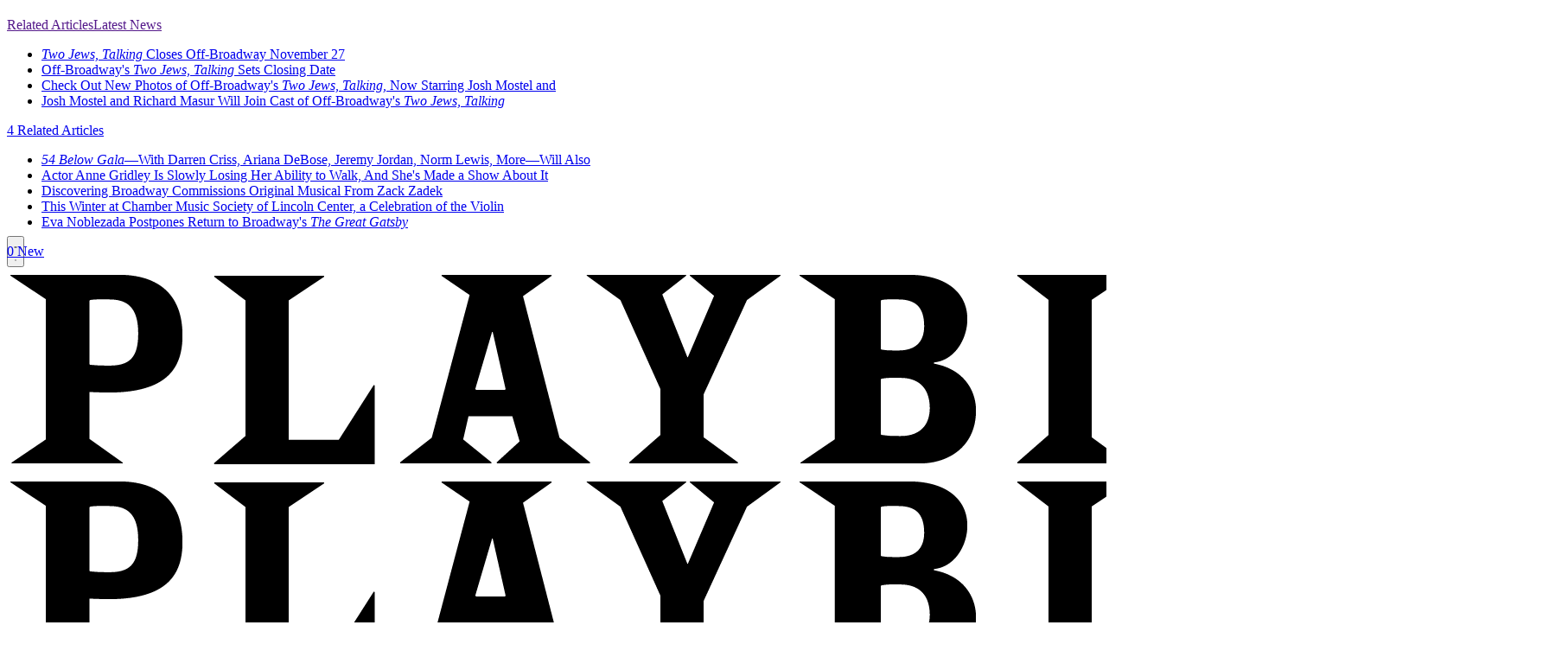

--- FILE ---
content_type: text/html; charset=utf-8
request_url: https://www.google.com/recaptcha/api2/aframe
body_size: 184
content:
<!DOCTYPE HTML><html><head><meta http-equiv="content-type" content="text/html; charset=UTF-8"></head><body><script nonce="p5QA9mJjUBmnOCeqhQs32w">/** Anti-fraud and anti-abuse applications only. See google.com/recaptcha */ try{var clients={'sodar':'https://pagead2.googlesyndication.com/pagead/sodar?'};window.addEventListener("message",function(a){try{if(a.source===window.parent){var b=JSON.parse(a.data);var c=clients[b['id']];if(c){var d=document.createElement('img');d.src=c+b['params']+'&rc='+(localStorage.getItem("rc::a")?sessionStorage.getItem("rc::b"):"");window.document.body.appendChild(d);sessionStorage.setItem("rc::e",parseInt(sessionStorage.getItem("rc::e")||0)+1);localStorage.setItem("rc::h",'1769907228736');}}}catch(b){}});window.parent.postMessage("_grecaptcha_ready", "*");}catch(b){}</script></body></html>

--- FILE ---
content_type: application/javascript; charset=utf-8
request_url: https://fundingchoicesmessages.google.com/f/AGSKWxVRoD032JKHLYd55T9urMCHBAeUauVT38GJ1zF2sdNyC_Lqrd8ZNYXR4cygqJmsX7ZE1gcNuej73IEibISZY5uiMKQLamQT7AxdRWfAgvnQJ3AU5HeaT7m_DHugfGbUXrf7CRSNdFeWrCjdu-5BLRC8hfaffXiplIOiEVKtPZ6YDzMZ-__RDWvPbiBB/_/300250_ad-/delivery/al.php-ad-refresh._adhesion./doubleclick/iframe.
body_size: -1285
content:
window['5a0c4b3c-9093-46a8-a3f9-c0bd1d80bf64'] = true;

--- FILE ---
content_type: application/javascript; charset=utf-8
request_url: https://fundingchoicesmessages.google.com/f/AGSKWxVul5JqlK-lpV50I8Y9bGjPZXP-qjL8qDRpGCSX5ZbvOkxUhw5ZZtqrBSnlrkMw54YIzcU28eb04PAY6KCaVipc3s29VA5FdNAdVTOiZxyMWcvx4hHlDcESlaYPSrXHAW14LRpcEw==?fccs=W251bGwsbnVsbCxudWxsLG51bGwsbnVsbCxudWxsLFsxNzY5OTA3MjI5LDU3MzAwMDAwMF0sbnVsbCxudWxsLG51bGwsW251bGwsWzcsMTAsNl0sbnVsbCxudWxsLG51bGwsbnVsbCxudWxsLG51bGwsbnVsbCxudWxsLG51bGwsMV0sImh0dHBzOi8vcGxheWJpbGwuY29tL3BlcnNvbi9jYXJvbC1oYW56ZWwtdmF1bHQtMDAwMDAwMzk0NCIsbnVsbCxbWzgsIkZmMFJHSFR1bjhJIl0sWzksImVuLVVTIl0sWzE2LCJbMSwxLDFdIl0sWzE5LCIyIl0sWzI0LCIiXSxbMjksImZhbHNlIl1dXQ
body_size: 143
content:
if (typeof __googlefc.fcKernelManager.run === 'function') {"use strict";this.default_ContributorServingResponseClientJs=this.default_ContributorServingResponseClientJs||{};(function(_){var window=this;
try{
var rp=function(a){this.A=_.t(a)};_.u(rp,_.J);var sp=function(a){this.A=_.t(a)};_.u(sp,_.J);sp.prototype.getWhitelistStatus=function(){return _.F(this,2)};var tp=function(a){this.A=_.t(a)};_.u(tp,_.J);var up=_.ed(tp),vp=function(a,b,c){this.B=a;this.j=_.A(b,rp,1);this.l=_.A(b,_.Qk,3);this.F=_.A(b,sp,4);a=this.B.location.hostname;this.D=_.Fg(this.j,2)&&_.O(this.j,2)!==""?_.O(this.j,2):a;a=new _.Qg(_.Rk(this.l));this.C=new _.eh(_.q.document,this.D,a);this.console=null;this.o=new _.np(this.B,c,a)};
vp.prototype.run=function(){if(_.O(this.j,3)){var a=this.C,b=_.O(this.j,3),c=_.gh(a),d=new _.Wg;b=_.hg(d,1,b);c=_.C(c,1,b);_.kh(a,c)}else _.hh(this.C,"FCNEC");_.pp(this.o,_.A(this.l,_.De,1),this.l.getDefaultConsentRevocationText(),this.l.getDefaultConsentRevocationCloseText(),this.l.getDefaultConsentRevocationAttestationText(),this.D);_.qp(this.o,_.F(this.F,1),this.F.getWhitelistStatus());var e;a=(e=this.B.googlefc)==null?void 0:e.__executeManualDeployment;a!==void 0&&typeof a==="function"&&_.Uo(this.o.G,
"manualDeploymentApi")};var wp=function(){};wp.prototype.run=function(a,b,c){var d;return _.v(function(e){d=up(b);(new vp(a,d,c)).run();return e.return({})})};_.Uk(7,new wp);
}catch(e){_._DumpException(e)}
}).call(this,this.default_ContributorServingResponseClientJs);
// Google Inc.

//# sourceURL=/_/mss/boq-content-ads-contributor/_/js/k=boq-content-ads-contributor.ContributorServingResponseClientJs.en_US.Ff0RGHTun8I.es5.O/d=1/exm=ad_blocking_detection_executable,kernel_loader,loader_js_executable,web_iab_us_states_signal_executable/ed=1/rs=AJlcJMwj_NGSDs7Ec5ZJCmcGmg-e8qljdw/m=cookie_refresh_executable
__googlefc.fcKernelManager.run('\x5b\x5b\x5b7,\x22\x5b\x5bnull,\\\x22playbill.com\\\x22,\\\x22AKsRol8u7mdhaCVAW1a4HUhoT1AvOsh5hM_KjvQnAxF6Jn2jSRaMn8ZzAxG0LczZQvqh1b_GwaCwZQX3luKoOaT5JhY7SSToK0MDZ3yW8iqsRHhSaQSvMUZeWvrAY27y3Yxf1IClbMS6iem2B-cJfBK7v6oAzzWp3Q\\\\u003d\\\\u003d\\\x22\x5d,null,\x5b\x5bnull,null,null,\\\x22https:\/\/fundingchoicesmessages.google.com\/f\/AGSKWxVm5CZNz4bJuD3K26HRal_ewQLn5SikaP5CXBNBiOfoSvLoqWgMbpixic_dRDRea0hGFgB0faZ2Gw1bu8d65gMKLkPYYFyZ1jETB6kPE_gLVr-OaBGYAI0npfwPL79QtzSQG9fgtw\\\\u003d\\\\u003d\\\x22\x5d,null,null,\x5bnull,null,null,\\\x22https:\/\/fundingchoicesmessages.google.com\/el\/AGSKWxUBNHQNJckUjLbelyvP0j6m6OKyHrmWsrgc3D42FN7s4v8mt42oeG7VhD5jLeN7p75TL3NUZT7AyhFQ57w0dbkHWRcK9EV_uSu9AdMUFQIvHjwfuYJ9J6I5k8JDMYQwppHUObeU4A\\\\u003d\\\\u003d\\\x22\x5d,null,\x5bnull,\x5b7,10,6\x5d,null,null,null,null,null,null,null,null,null,1\x5d\x5d,\x5b3,1\x5d\x5d\x22\x5d\x5d,\x5bnull,null,null,\x22https:\/\/fundingchoicesmessages.google.com\/f\/AGSKWxUvCFL8YbRqYsL6tOIAYVSN5HPbwjlJ8n4D0wcZWl0P9kEZWXz-0dJCrLdmMMXOmJ3qY2aSi9Z5KSAKnnrj5NH7r01HotlZdDUmPw59UQY89xjTjJnjuZuVynOsNspqFgzf0FU_Ng\\u003d\\u003d\x22\x5d\x5d');}